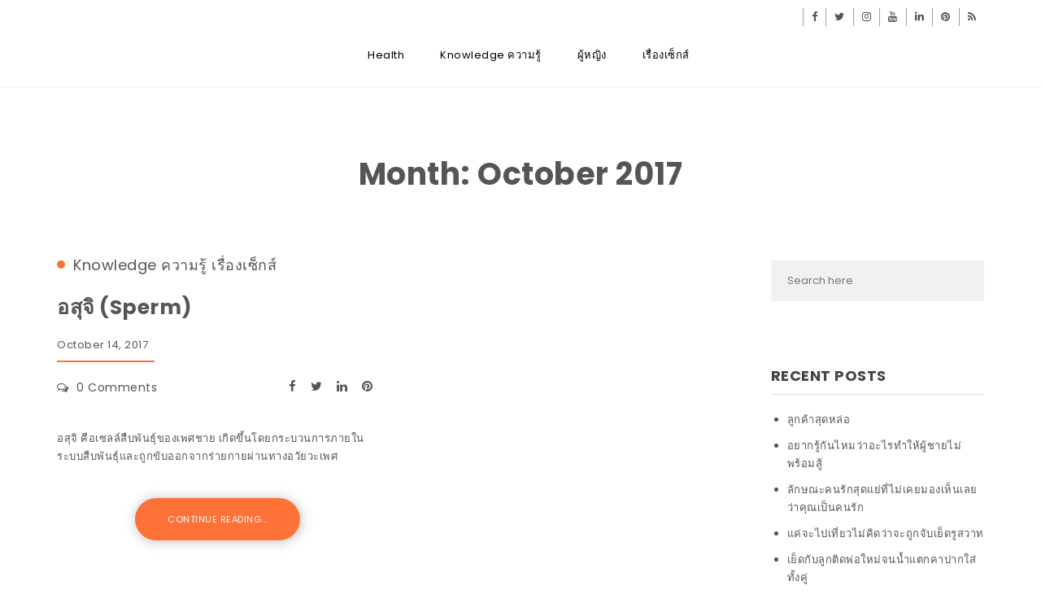

--- FILE ---
content_type: text/html; charset=UTF-8
request_url: http://proogorod.info/date/2017/10/
body_size: 41669
content:
<!DOCTYPE html>
<html lang="en-US">
<head>
<meta charset="UTF-8">
<meta name="viewport" content="width=device-width, initial-scale=1">
<link rel="profile" href="http://gmpg.org/xfn/11">
<title>October 2017 &#8211; Proogored</title>
<meta name='robots' content='max-image-preview:large' />
<link rel='dns-prefetch' href='//fonts.googleapis.com' />
<link rel="alternate" type="application/rss+xml" title="Proogored &raquo; Feed" href="http://proogorod.info/feed/" />
<link rel="alternate" type="application/rss+xml" title="Proogored &raquo; Comments Feed" href="http://proogorod.info/comments/feed/" />
<style id='wp-img-auto-sizes-contain-inline-css' type='text/css'>
img:is([sizes=auto i],[sizes^="auto," i]){contain-intrinsic-size:3000px 1500px}
/*# sourceURL=wp-img-auto-sizes-contain-inline-css */
</style>
<style id='wp-emoji-styles-inline-css' type='text/css'>

	img.wp-smiley, img.emoji {
		display: inline !important;
		border: none !important;
		box-shadow: none !important;
		height: 1em !important;
		width: 1em !important;
		margin: 0 0.07em !important;
		vertical-align: -0.1em !important;
		background: none !important;
		padding: 0 !important;
	}
/*# sourceURL=wp-emoji-styles-inline-css */
</style>
<style id='wp-block-library-inline-css' type='text/css'>
:root{--wp-block-synced-color:#7a00df;--wp-block-synced-color--rgb:122,0,223;--wp-bound-block-color:var(--wp-block-synced-color);--wp-editor-canvas-background:#ddd;--wp-admin-theme-color:#007cba;--wp-admin-theme-color--rgb:0,124,186;--wp-admin-theme-color-darker-10:#006ba1;--wp-admin-theme-color-darker-10--rgb:0,107,160.5;--wp-admin-theme-color-darker-20:#005a87;--wp-admin-theme-color-darker-20--rgb:0,90,135;--wp-admin-border-width-focus:2px}@media (min-resolution:192dpi){:root{--wp-admin-border-width-focus:1.5px}}.wp-element-button{cursor:pointer}:root .has-very-light-gray-background-color{background-color:#eee}:root .has-very-dark-gray-background-color{background-color:#313131}:root .has-very-light-gray-color{color:#eee}:root .has-very-dark-gray-color{color:#313131}:root .has-vivid-green-cyan-to-vivid-cyan-blue-gradient-background{background:linear-gradient(135deg,#00d084,#0693e3)}:root .has-purple-crush-gradient-background{background:linear-gradient(135deg,#34e2e4,#4721fb 50%,#ab1dfe)}:root .has-hazy-dawn-gradient-background{background:linear-gradient(135deg,#faaca8,#dad0ec)}:root .has-subdued-olive-gradient-background{background:linear-gradient(135deg,#fafae1,#67a671)}:root .has-atomic-cream-gradient-background{background:linear-gradient(135deg,#fdd79a,#004a59)}:root .has-nightshade-gradient-background{background:linear-gradient(135deg,#330968,#31cdcf)}:root .has-midnight-gradient-background{background:linear-gradient(135deg,#020381,#2874fc)}:root{--wp--preset--font-size--normal:16px;--wp--preset--font-size--huge:42px}.has-regular-font-size{font-size:1em}.has-larger-font-size{font-size:2.625em}.has-normal-font-size{font-size:var(--wp--preset--font-size--normal)}.has-huge-font-size{font-size:var(--wp--preset--font-size--huge)}.has-text-align-center{text-align:center}.has-text-align-left{text-align:left}.has-text-align-right{text-align:right}.has-fit-text{white-space:nowrap!important}#end-resizable-editor-section{display:none}.aligncenter{clear:both}.items-justified-left{justify-content:flex-start}.items-justified-center{justify-content:center}.items-justified-right{justify-content:flex-end}.items-justified-space-between{justify-content:space-between}.screen-reader-text{border:0;clip-path:inset(50%);height:1px;margin:-1px;overflow:hidden;padding:0;position:absolute;width:1px;word-wrap:normal!important}.screen-reader-text:focus{background-color:#ddd;clip-path:none;color:#444;display:block;font-size:1em;height:auto;left:5px;line-height:normal;padding:15px 23px 14px;text-decoration:none;top:5px;width:auto;z-index:100000}html :where(.has-border-color){border-style:solid}html :where([style*=border-top-color]){border-top-style:solid}html :where([style*=border-right-color]){border-right-style:solid}html :where([style*=border-bottom-color]){border-bottom-style:solid}html :where([style*=border-left-color]){border-left-style:solid}html :where([style*=border-width]){border-style:solid}html :where([style*=border-top-width]){border-top-style:solid}html :where([style*=border-right-width]){border-right-style:solid}html :where([style*=border-bottom-width]){border-bottom-style:solid}html :where([style*=border-left-width]){border-left-style:solid}html :where(img[class*=wp-image-]){height:auto;max-width:100%}:where(figure){margin:0 0 1em}html :where(.is-position-sticky){--wp-admin--admin-bar--position-offset:var(--wp-admin--admin-bar--height,0px)}@media screen and (max-width:600px){html :where(.is-position-sticky){--wp-admin--admin-bar--position-offset:0px}}

/*# sourceURL=wp-block-library-inline-css */
</style><style id='global-styles-inline-css' type='text/css'>
:root{--wp--preset--aspect-ratio--square: 1;--wp--preset--aspect-ratio--4-3: 4/3;--wp--preset--aspect-ratio--3-4: 3/4;--wp--preset--aspect-ratio--3-2: 3/2;--wp--preset--aspect-ratio--2-3: 2/3;--wp--preset--aspect-ratio--16-9: 16/9;--wp--preset--aspect-ratio--9-16: 9/16;--wp--preset--color--black: #000000;--wp--preset--color--cyan-bluish-gray: #abb8c3;--wp--preset--color--white: #ffffff;--wp--preset--color--pale-pink: #f78da7;--wp--preset--color--vivid-red: #cf2e2e;--wp--preset--color--luminous-vivid-orange: #ff6900;--wp--preset--color--luminous-vivid-amber: #fcb900;--wp--preset--color--light-green-cyan: #7bdcb5;--wp--preset--color--vivid-green-cyan: #00d084;--wp--preset--color--pale-cyan-blue: #8ed1fc;--wp--preset--color--vivid-cyan-blue: #0693e3;--wp--preset--color--vivid-purple: #9b51e0;--wp--preset--gradient--vivid-cyan-blue-to-vivid-purple: linear-gradient(135deg,rgb(6,147,227) 0%,rgb(155,81,224) 100%);--wp--preset--gradient--light-green-cyan-to-vivid-green-cyan: linear-gradient(135deg,rgb(122,220,180) 0%,rgb(0,208,130) 100%);--wp--preset--gradient--luminous-vivid-amber-to-luminous-vivid-orange: linear-gradient(135deg,rgb(252,185,0) 0%,rgb(255,105,0) 100%);--wp--preset--gradient--luminous-vivid-orange-to-vivid-red: linear-gradient(135deg,rgb(255,105,0) 0%,rgb(207,46,46) 100%);--wp--preset--gradient--very-light-gray-to-cyan-bluish-gray: linear-gradient(135deg,rgb(238,238,238) 0%,rgb(169,184,195) 100%);--wp--preset--gradient--cool-to-warm-spectrum: linear-gradient(135deg,rgb(74,234,220) 0%,rgb(151,120,209) 20%,rgb(207,42,186) 40%,rgb(238,44,130) 60%,rgb(251,105,98) 80%,rgb(254,248,76) 100%);--wp--preset--gradient--blush-light-purple: linear-gradient(135deg,rgb(255,206,236) 0%,rgb(152,150,240) 100%);--wp--preset--gradient--blush-bordeaux: linear-gradient(135deg,rgb(254,205,165) 0%,rgb(254,45,45) 50%,rgb(107,0,62) 100%);--wp--preset--gradient--luminous-dusk: linear-gradient(135deg,rgb(255,203,112) 0%,rgb(199,81,192) 50%,rgb(65,88,208) 100%);--wp--preset--gradient--pale-ocean: linear-gradient(135deg,rgb(255,245,203) 0%,rgb(182,227,212) 50%,rgb(51,167,181) 100%);--wp--preset--gradient--electric-grass: linear-gradient(135deg,rgb(202,248,128) 0%,rgb(113,206,126) 100%);--wp--preset--gradient--midnight: linear-gradient(135deg,rgb(2,3,129) 0%,rgb(40,116,252) 100%);--wp--preset--font-size--small: 13px;--wp--preset--font-size--medium: 20px;--wp--preset--font-size--large: 36px;--wp--preset--font-size--x-large: 42px;--wp--preset--spacing--20: 0.44rem;--wp--preset--spacing--30: 0.67rem;--wp--preset--spacing--40: 1rem;--wp--preset--spacing--50: 1.5rem;--wp--preset--spacing--60: 2.25rem;--wp--preset--spacing--70: 3.38rem;--wp--preset--spacing--80: 5.06rem;--wp--preset--shadow--natural: 6px 6px 9px rgba(0, 0, 0, 0.2);--wp--preset--shadow--deep: 12px 12px 50px rgba(0, 0, 0, 0.4);--wp--preset--shadow--sharp: 6px 6px 0px rgba(0, 0, 0, 0.2);--wp--preset--shadow--outlined: 6px 6px 0px -3px rgb(255, 255, 255), 6px 6px rgb(0, 0, 0);--wp--preset--shadow--crisp: 6px 6px 0px rgb(0, 0, 0);}:where(.is-layout-flex){gap: 0.5em;}:where(.is-layout-grid){gap: 0.5em;}body .is-layout-flex{display: flex;}.is-layout-flex{flex-wrap: wrap;align-items: center;}.is-layout-flex > :is(*, div){margin: 0;}body .is-layout-grid{display: grid;}.is-layout-grid > :is(*, div){margin: 0;}:where(.wp-block-columns.is-layout-flex){gap: 2em;}:where(.wp-block-columns.is-layout-grid){gap: 2em;}:where(.wp-block-post-template.is-layout-flex){gap: 1.25em;}:where(.wp-block-post-template.is-layout-grid){gap: 1.25em;}.has-black-color{color: var(--wp--preset--color--black) !important;}.has-cyan-bluish-gray-color{color: var(--wp--preset--color--cyan-bluish-gray) !important;}.has-white-color{color: var(--wp--preset--color--white) !important;}.has-pale-pink-color{color: var(--wp--preset--color--pale-pink) !important;}.has-vivid-red-color{color: var(--wp--preset--color--vivid-red) !important;}.has-luminous-vivid-orange-color{color: var(--wp--preset--color--luminous-vivid-orange) !important;}.has-luminous-vivid-amber-color{color: var(--wp--preset--color--luminous-vivid-amber) !important;}.has-light-green-cyan-color{color: var(--wp--preset--color--light-green-cyan) !important;}.has-vivid-green-cyan-color{color: var(--wp--preset--color--vivid-green-cyan) !important;}.has-pale-cyan-blue-color{color: var(--wp--preset--color--pale-cyan-blue) !important;}.has-vivid-cyan-blue-color{color: var(--wp--preset--color--vivid-cyan-blue) !important;}.has-vivid-purple-color{color: var(--wp--preset--color--vivid-purple) !important;}.has-black-background-color{background-color: var(--wp--preset--color--black) !important;}.has-cyan-bluish-gray-background-color{background-color: var(--wp--preset--color--cyan-bluish-gray) !important;}.has-white-background-color{background-color: var(--wp--preset--color--white) !important;}.has-pale-pink-background-color{background-color: var(--wp--preset--color--pale-pink) !important;}.has-vivid-red-background-color{background-color: var(--wp--preset--color--vivid-red) !important;}.has-luminous-vivid-orange-background-color{background-color: var(--wp--preset--color--luminous-vivid-orange) !important;}.has-luminous-vivid-amber-background-color{background-color: var(--wp--preset--color--luminous-vivid-amber) !important;}.has-light-green-cyan-background-color{background-color: var(--wp--preset--color--light-green-cyan) !important;}.has-vivid-green-cyan-background-color{background-color: var(--wp--preset--color--vivid-green-cyan) !important;}.has-pale-cyan-blue-background-color{background-color: var(--wp--preset--color--pale-cyan-blue) !important;}.has-vivid-cyan-blue-background-color{background-color: var(--wp--preset--color--vivid-cyan-blue) !important;}.has-vivid-purple-background-color{background-color: var(--wp--preset--color--vivid-purple) !important;}.has-black-border-color{border-color: var(--wp--preset--color--black) !important;}.has-cyan-bluish-gray-border-color{border-color: var(--wp--preset--color--cyan-bluish-gray) !important;}.has-white-border-color{border-color: var(--wp--preset--color--white) !important;}.has-pale-pink-border-color{border-color: var(--wp--preset--color--pale-pink) !important;}.has-vivid-red-border-color{border-color: var(--wp--preset--color--vivid-red) !important;}.has-luminous-vivid-orange-border-color{border-color: var(--wp--preset--color--luminous-vivid-orange) !important;}.has-luminous-vivid-amber-border-color{border-color: var(--wp--preset--color--luminous-vivid-amber) !important;}.has-light-green-cyan-border-color{border-color: var(--wp--preset--color--light-green-cyan) !important;}.has-vivid-green-cyan-border-color{border-color: var(--wp--preset--color--vivid-green-cyan) !important;}.has-pale-cyan-blue-border-color{border-color: var(--wp--preset--color--pale-cyan-blue) !important;}.has-vivid-cyan-blue-border-color{border-color: var(--wp--preset--color--vivid-cyan-blue) !important;}.has-vivid-purple-border-color{border-color: var(--wp--preset--color--vivid-purple) !important;}.has-vivid-cyan-blue-to-vivid-purple-gradient-background{background: var(--wp--preset--gradient--vivid-cyan-blue-to-vivid-purple) !important;}.has-light-green-cyan-to-vivid-green-cyan-gradient-background{background: var(--wp--preset--gradient--light-green-cyan-to-vivid-green-cyan) !important;}.has-luminous-vivid-amber-to-luminous-vivid-orange-gradient-background{background: var(--wp--preset--gradient--luminous-vivid-amber-to-luminous-vivid-orange) !important;}.has-luminous-vivid-orange-to-vivid-red-gradient-background{background: var(--wp--preset--gradient--luminous-vivid-orange-to-vivid-red) !important;}.has-very-light-gray-to-cyan-bluish-gray-gradient-background{background: var(--wp--preset--gradient--very-light-gray-to-cyan-bluish-gray) !important;}.has-cool-to-warm-spectrum-gradient-background{background: var(--wp--preset--gradient--cool-to-warm-spectrum) !important;}.has-blush-light-purple-gradient-background{background: var(--wp--preset--gradient--blush-light-purple) !important;}.has-blush-bordeaux-gradient-background{background: var(--wp--preset--gradient--blush-bordeaux) !important;}.has-luminous-dusk-gradient-background{background: var(--wp--preset--gradient--luminous-dusk) !important;}.has-pale-ocean-gradient-background{background: var(--wp--preset--gradient--pale-ocean) !important;}.has-electric-grass-gradient-background{background: var(--wp--preset--gradient--electric-grass) !important;}.has-midnight-gradient-background{background: var(--wp--preset--gradient--midnight) !important;}.has-small-font-size{font-size: var(--wp--preset--font-size--small) !important;}.has-medium-font-size{font-size: var(--wp--preset--font-size--medium) !important;}.has-large-font-size{font-size: var(--wp--preset--font-size--large) !important;}.has-x-large-font-size{font-size: var(--wp--preset--font-size--x-large) !important;}
/*# sourceURL=global-styles-inline-css */
</style>

<style id='classic-theme-styles-inline-css' type='text/css'>
/*! This file is auto-generated */
.wp-block-button__link{color:#fff;background-color:#32373c;border-radius:9999px;box-shadow:none;text-decoration:none;padding:calc(.667em + 2px) calc(1.333em + 2px);font-size:1.125em}.wp-block-file__button{background:#32373c;color:#fff;text-decoration:none}
/*# sourceURL=/wp-includes/css/classic-themes.min.css */
</style>
<link rel='stylesheet' id='bootstrap-css' href='http://proogorod.info/wp-content/themes/elvinaa/css/bootstrap.css?ver=3.3.7' type='text/css' media='all' />
<link rel='stylesheet' id='style-css' href='http://proogorod.info/wp-content/themes/elvinaa/style.css?ver=6.9' type='text/css' media='all' />
<link rel='stylesheet' id='fontawesome-css' href='http://proogorod.info/wp-content/themes/elvinaa/css/font-awesome.css?ver=4.6.3' type='text/css' media='all' />
<link rel='stylesheet' id='flexslider-css-css' href='http://proogorod.info/wp-content/themes/elvinaa/css/flexslider.css?ver=2.0' type='text/css' media='all' />
<link rel='stylesheet' id='elvinaa-google-font-css' href='https://fonts.googleapis.com/css?family=Poppins%3A300%2C400%2C700%2C900&#038;ver=1.0' type='text/css' media='all' />
<link rel='stylesheet' id='m-customscrollbar-css-css' href='http://proogorod.info/wp-content/themes/elvinaa/css/jquery.mCustomScrollbar.css?ver=1.0' type='text/css' media='all' />
<link rel='stylesheet' id='elvinaa-responsive-css' href='http://proogorod.info/wp-content/themes/elvinaa/css/elvinaa-style-responsive.css?ver=1.0.9' type='text/css' media='all' />
<link rel='stylesheet' id='animate-css' href='http://proogorod.info/wp-content/themes/elvinaa/css/animate.css?ver=1.0' type='text/css' media='all' />
<script type="text/javascript" src="http://proogorod.info/wp-includes/js/jquery/jquery.min.js?ver=3.7.1" id="jquery-core-js"></script>
<script type="text/javascript" src="http://proogorod.info/wp-includes/js/jquery/jquery-migrate.min.js?ver=3.4.1" id="jquery-migrate-js"></script>
<link rel="https://api.w.org/" href="http://proogorod.info/wp-json/" /><link rel="EditURI" type="application/rsd+xml" title="RSD" href="http://proogorod.info/xmlrpc.php?rsd" />
<meta name="generator" content="WordPress 6.9" />
  <style type="text/css" id="custom-theme-dynamic-style">
     a{color:#555555;text-decoration:none;transition:all 0.3s ease-in-out}a:hover{color:#555555;text-decoration:none;transition:all 0.3s ease-in-out}h1,h2,h3,h4,h5,h6{color:#444444}h1:hover, h2:hover:not(.slide-bg-section h2), h3:hover, h4:hover, h5:hover, h6:hover{color:#dd3333}button, input[type=submit]{background:#fe7237;border:none !important}button:hover, input[type=submit]:hover{border:none !important;background:#db5218 !important}.title-date h1>a{color:#444444}.title-date h1>a:hover{color:#dd3333}#commentform input[type=submit]{background:#fe7237 !important;border:none !important}#commentform input[type=submit]:hover{background:#db5218 !important;border:none !important;color:#fff !important;transition:all 0.3s ease-in-out}.slide-bg-section .read-more a:hover, .slider .slider-button .read-more a:hover, .slider-buttons a:hover{background:#db5218 !important;border:1px solid #db5218 !important;color:#fff !important;transition:all 0.3s ease-in-out}.btn-default{background:#fe7237 !important;border:1px solid #fe7237 !important}.btn-default:hover{background:#db5218 !important}.slider-buttons a .btn-default{background:none !important}.pagination .nav-links .current{background:#555555 !important}footer#footer{background:#000000;color:#ffffff}footer h4{color:#ffffff}footer#footer a, footer#footer a:hover{color:#b3b3b3}#elvinaa-main-menu-wrapper .nav>li>a, #elvinaa-main-menu-wrapper .nav>li.dropdown .dropdown-menu li a, .site-title a, .site-title a:hover, .site-title a:focus, .site-title a:visited, p.site-description, .navbar-toggle{color:#000}header.menu-wrapper.fixed nav ul li a, header.menu-wrapper.style-2.fixed nav ul li a{color:#555}.main-menu li.menu-button > a{background-color:#5b9dd9;color:#fff !important}.main-menu li.menu-button > a:active, .main-menu li.menu-button > a:hover{background-color:#5b9dd9;color:#fff !important}header.menu-wrapper.fixed nav ul li.menu-button a, header.menu-wrapper.style-2.fixed nav ul li.menu-button a{color:#fff !important}.slide-bg-section h1, .slide-bg-section, .slide-bg-section .read-more a{color:#fff !important}.slide-bg-section .read-more a, .scroll-down .mouse{border:1px solid:#fff !important}.slide-bg-section .read-more a{background:#fff;color:#fe7237 !important}.slider .slider-button .read-more a{background:#fff;color:#fe7237 !important}.blog-wrapper .read-more a{background:#fe7237 !important}.blog-wrapper .read-more a:hover{background:#db5218 !important}form.wpcf7-form input, form.wpcf7-form textarea, form.wpcf7-form radio, form.wpcf7-form checkbox{border:none;color:#555}form.wpcf7-form input::placeholder, form.wpcf7-form textarea::placeholder{color:#555}form.wpcf7-form input[type="submit"]{border:none !important;color:#fff}form.wpcf7-form input[type="submit"]:hover{background:#db5218 !important;color:#fff}form.wpcf7-form label{color:#555}button.navbar-toggle, button.navbar-toggle:hover{background:none !important;box-shadow:none}.style1 button.navbar-toggle, .style1 button.navbar-toggle:hover{margin:auto !important}.style1 .navbar-toggle{float:none}.title-date p:after{border-bottom:2px solid #fe7237}.btntoTop.active:hover{background:#fe7237;border:1px solid #fe7237}.menu-social li a{color:#555555}.menu-social li a:hover{color:#555555}aside .wp-block-search__button:hover{border:1px solid #db5218 !important}.circle-ripple .dot:before{content:"";position:absolute;z-index:2;left:0;top:0px;width:10px;height:10px;background-color:#fe7237;border-radius:50%}.circle-ripple .dot:after{content:"";position:absolute;z-index:1;width:10px;height:10px;background:none;border-radius:50%;box-shadow:0;-webkit-animation-name:none;-webkit-animation-duration:1s;-webkit-animation-timing-function:ease;-webkit-animation-delay:0s;-webkit-animation-iteration-count:infinite;-webkit-animation-direction:normal}.cat .cat-name{font-size:18px;position:relative;margin-left:20px;margin-top:-5px}article.post{width:49%;display:inline-block;vertical-align:top}.blog-wrapper h2{font-size:25px}article.sticky, .single article{width:100%}article.sticky .blog-wrapper h2{font-size:25px}.single article .blog-wrapper h1{font-size:38px}article{padding-right:20px}.header-outer{margin-top:0 !important}  </style>
<style type="text/css">.recentcomments a{display:inline !important;padding:0 !important;margin:0 !important;}</style></head>

<body class="archive date wp-theme-elvinaa group-blog hfeed">
    			        <!-- Begin Preloader -->
		        <div class="loader-wrapper">
		            <div id="pre-loader"></div>
		        </div>
        		<!-- End Preloader -->
      		
    <!-- Header Styles -->
    		<header id="home-inner" class="elementor-menu-anchor elvinaa-menu-wrapper full-width-menu style1">
			<a class="skip-link screen-reader-text" href="#main">Skip to content</a>
			<div class="header-wrapper">
				<div class="container">
					<div class="row">
						<div class="col-md-6">
							<div class="top-left-sidebar">
															</div>
						</div>
						<div class="col-md-6">
							<div class="top-right-sidebar">
								<ul id="menu-social" class="menu">
									<li><a href="#" target="_blank"><i class="fa fa-facebook"></i></a></li><li><a href="#" target="_blank"><i class="fa fa-twitter"></i></a></li><li><a href="#" target="_blank"><i class="fa fa-instagram"></i></a></li><li><a href="#" target="_blank"><i class="fa fa-youtube"></i></a></li><li><a href="#" target="_blank"><i class="fa fa-linkedin"></i></a></li><li><a href="#" target="_blank"><i class="fa fa-pinterest"></i></a></li><li><a href="#" target="_blank"><i class="fa fa-rss"></i></a></li>								</ul>
							</div>
						</div>
					</div>
					<div class="clearfix">      
		    			<div class="logo">
		           						                											<p class="screen-reader-text">
										        <a href="http://proogorod.info/" rel="home">Proogored</a>
										    </p>
																</div>
						<nav class="elvinaa-main-menu navbar" id="elvinaa-main-menu-wrapper">
							<div class="navbar-header">
						     	<button type="button" class="navbar-toggle collapsed" data-toggle="collapse" data-target="#navbar-collapse-1" aria-expanded="false">
							       	<span class="sr-only">Toggle navigation</span>
							      	<span class="icon-bar"></span>
							       	<span class="icon-bar"></span>
							       	<span class="icon-bar"></span>
						     	</button>
						   	</div>
							<div class="collapse navbar-collapse" id="navbar-collapse-1">
						   		<ul id="menu-123" class="nav"><li id="menu-item-4" class="menu-item menu-item-type-taxonomy menu-item-object-category menu-item-4"><a title="Health" href="http://proogorod.info/category/health/">Health</a></li>
<li id="menu-item-5" class="menu-item menu-item-type-taxonomy menu-item-object-category menu-item-5"><a title="Knowledge ความรู้" href="http://proogorod.info/category/knowledge-%e0%b8%84%e0%b8%a7%e0%b8%b2%e0%b8%a1%e0%b8%a3%e0%b8%b9%e0%b9%89/">Knowledge ความรู้</a></li>
<li id="menu-item-6" class="menu-item menu-item-type-taxonomy menu-item-object-category menu-item-6"><a title="ผู้หญิง" href="http://proogorod.info/category/%e0%b8%9c%e0%b8%b9%e0%b9%89%e0%b8%ab%e0%b8%8d%e0%b8%b4%e0%b8%87/">ผู้หญิง</a></li>
<li id="menu-item-7" class="menu-item menu-item-type-taxonomy menu-item-object-category menu-item-7"><a title="เรื่องเซ็กส์" href="http://proogorod.info/category/%e0%b9%80%e0%b8%a3%e0%b8%b7%e0%b9%88%e0%b8%ad%e0%b8%87%e0%b9%80%e0%b8%8b%e0%b9%87%e0%b8%81%e0%b8%aa%e0%b9%8c/">เรื่องเซ็กส์</a></li>
</ul>							
						   	</div>
						</nav>
					</div>
		        </div>
		    </div>
	    </header> 
		
    
<div id="primary" class="content-area">
	<main id="main" class="site-main" role="main">
					<div class="content-section img-overlay">
				<div class="container">
					<div class="row text-center">
						<div class="col-md-12">
							<div class="section-title page-title"> 
								<h1 class="main-title">Month: <span>October 2017</span></h1>                                                          
			                </div>						
						</div>
					</div>
				</div>	
			</div>
			</div>	<!-- End page-title -->	
				<div class="content-inner">
			<div id="blog-section">
			    <div class="container">
			        <div class="row">
			        				        				<div id="post-wrapper" class="col-md-9">
										
<article id="post-118" class="post-118 post type-post status-publish format-standard hentry category-knowledge- category-3">
    <div class="blog-wrapper">
        <div class="cat">
            <div class="circle-ripple">
              <div class="dot"></div>
            </div>
            <div class="cat-name">
                <ul class="post-categories">
	<li><a href="http://proogorod.info/category/knowledge-%e0%b8%84%e0%b8%a7%e0%b8%b2%e0%b8%a1%e0%b8%a3%e0%b8%b9%e0%b9%89/" rel="category tag">Knowledge ความรู้</a></li>
	<li><a href="http://proogorod.info/category/%e0%b9%80%e0%b8%a3%e0%b8%b7%e0%b9%88%e0%b8%ad%e0%b8%87%e0%b9%80%e0%b8%8b%e0%b9%87%e0%b8%81%e0%b8%aa%e0%b9%8c/" rel="category tag">เรื่องเซ็กส์</a></li></ul>                  
            </div>
        </div>
        <div class="title-date">
            <h2><a href="http://proogorod.info/118/">อสุจิ (Sperm)</a></h2>            <p class="date">October 14, 2017</p>
        </div>
        <div class="post-image">
                    </div>
          
                    <div class="author-whitespace">
                    </div>
                            
        <div class="meta">
            <span class="comments">
                <i class="fa fa-comments-o"></i>
                <a class="post-comments-url" href="http://proogorod.info/118/#comments">0 Comments                </a>
            </span>
                        <span class="share">
                                            <a href="https://facebook.com/sharer/sharer.php?u=http://proogorod.info/118/" target="_blank" data-toggle="tooltip" data-placement="top" title="Share on Facebook"><i class="fa fa-facebook"></i></a>
                                                    <a href="https://twitter.com/intent/tweet/?text=http://proogorod.info/118/" target="_blank" data-toggle="tooltip" data-placement="top" title="Share on Twitter"><i class="fa fa-twitter"></i></a>
                                                    <a href="https://www.linkedin.com/sharing/share-offsite/?url=http://proogorod.info/118/" target="_blank" data-toggle="tooltip" data-placement="top" title="Share on Linkedin"><i class="fa fa-linkedin"></i></a>
                                                    <a href="https://pinterest.com/pin/create/button/?url=http://proogorod.info/118/" target="_blank" data-toggle="tooltip" data-placement="top" title="Pin It"><i class="fa fa-pinterest"></i></a>
                                    </span>
        </div>
        <div class="content">
            <p>
                <p>อสุจิ คือเซลล์สืบพันธุ์ของเพศชาย เกิดขึ้นโดยกระบวนการภายในระบบสืบพันธุ์และถูกขับออกจากร่ายกายผ่านทางอวัยวะเพศ</p>
            </p>
        </div>
                            <div class="read-more">
                        <a href="http://proogorod.info/118/">CONTINUE READING...</a>
                    </div>
                
            
                
    </div>
</article>						                			<nav class="pagination">
						                    									                			</nav>
																		            </div>
						            <div id="sidebar-wrapper" class="col-md-3">
						                
<aside id="secondary" class="widget-area" role="complementary">
	<div id="search-2" class="widget widget_search"><form method="get" id="searchform" class="searchform" action="http://proogorod.info/" >
    <div class="search">
      <input type="text" value="" class="blog-search" name="s" id="s" placeholder="Search here">
      <label for="searchsubmit" class="search-icon"><i class="fa fa-search"></i></label>
      <input type="submit" id="searchsubmit" value="Search" />
    </div>
    </form></div>
		<div id="recent-posts-2" class="widget widget_recent_entries">
		<h5 class="widget-title">Recent Posts</h5>
		<ul>
											<li>
					<a href="http://proogorod.info/236/">ลูกค้าสุดหล่อ</a>
									</li>
											<li>
					<a href="http://proogorod.info/233/">อยากรู้กันไหมว่าอะไรทำให้ผู้ชายไม่พร้อมสู้</a>
									</li>
											<li>
					<a href="http://proogorod.info/229/">ลักษณะคนรักสุดแย่ที่ไม่เคยมองเห็นเลยว่าคุณเป็นคนรัก</a>
									</li>
											<li>
					<a href="http://proogorod.info/226/">แค่จะไปเที่ยวไม่คิดว่าจะถูกจับเย็ดรูสวาท</a>
									</li>
											<li>
					<a href="http://proogorod.info/224/">เย็ดกับลูกติดพ่อใหม่จนน้ำแตกคาปากใส่ทั้งคู่</a>
									</li>
					</ul>

		</div><div id="recent-comments-2" class="widget widget_recent_comments"><h5 class="widget-title">Recent Comments</h5><ul id="recentcomments"></ul></div><div id="archives-2" class="widget widget_archive"><h5 class="widget-title">Archives</h5>
			<ul>
					<li><a href='http://proogorod.info/date/2024/05/'>May 2024</a></li>
	<li><a href='http://proogorod.info/date/2023/07/'>July 2023</a></li>
	<li><a href='http://proogorod.info/date/2023/06/'>June 2023</a></li>
	<li><a href='http://proogorod.info/date/2023/05/'>May 2023</a></li>
	<li><a href='http://proogorod.info/date/2023/04/'>April 2023</a></li>
	<li><a href='http://proogorod.info/date/2023/03/'>March 2023</a></li>
	<li><a href='http://proogorod.info/date/2023/02/'>February 2023</a></li>
	<li><a href='http://proogorod.info/date/2021/07/'>July 2021</a></li>
	<li><a href='http://proogorod.info/date/2021/06/'>June 2021</a></li>
	<li><a href='http://proogorod.info/date/2021/01/'>January 2021</a></li>
	<li><a href='http://proogorod.info/date/2020/12/'>December 2020</a></li>
	<li><a href='http://proogorod.info/date/2020/08/'>August 2020</a></li>
	<li><a href='http://proogorod.info/date/2020/07/'>July 2020</a></li>
	<li><a href='http://proogorod.info/date/2020/05/'>May 2020</a></li>
	<li><a href='http://proogorod.info/date/2020/02/'>February 2020</a></li>
	<li><a href='http://proogorod.info/date/2019/10/'>October 2019</a></li>
	<li><a href='http://proogorod.info/date/2019/07/'>July 2019</a></li>
	<li><a href='http://proogorod.info/date/2018/10/'>October 2018</a></li>
	<li><a href='http://proogorod.info/date/2018/01/'>January 2018</a></li>
	<li><a href='http://proogorod.info/date/2017/11/'>November 2017</a></li>
	<li><a href='http://proogorod.info/date/2017/10/' aria-current="page">October 2017</a></li>
	<li><a href='http://proogorod.info/date/2017/09/'>September 2017</a></li>
	<li><a href='http://proogorod.info/date/2017/08/'>August 2017</a></li>
	<li><a href='http://proogorod.info/date/2017/06/'>June 2017</a></li>
	<li><a href='http://proogorod.info/date/2017/05/'>May 2017</a></li>
	<li><a href='http://proogorod.info/date/2017/03/'>March 2017</a></li>
	<li><a href='http://proogorod.info/date/2017/01/'>January 2017</a></li>
	<li><a href='http://proogorod.info/date/2016/12/'>December 2016</a></li>
	<li><a href='http://proogorod.info/date/2016/11/'>November 2016</a></li>
	<li><a href='http://proogorod.info/date/2016/10/'>October 2016</a></li>
	<li><a href='http://proogorod.info/date/2016/09/'>September 2016</a></li>
			</ul>

			</div><div id="categories-2" class="widget widget_categories"><h5 class="widget-title">Categories</h5>
			<ul>
					<li class="cat-item cat-item-2"><a href="http://proogorod.info/category/health/">Health</a>
</li>
	<li class="cat-item cat-item-5"><a href="http://proogorod.info/category/knowledge-%e0%b8%84%e0%b8%a7%e0%b8%b2%e0%b8%a1%e0%b8%a3%e0%b8%b9%e0%b9%89/">Knowledge ความรู้</a>
</li>
	<li class="cat-item cat-item-1"><a href="http://proogorod.info/category/uncategorized/">Uncategorized</a>
</li>
	<li class="cat-item cat-item-4"><a href="http://proogorod.info/category/%e0%b8%9c%e0%b8%b9%e0%b9%89%e0%b8%ab%e0%b8%8d%e0%b8%b4%e0%b8%87/">ผู้หญิง</a>
</li>
	<li class="cat-item cat-item-3"><a href="http://proogorod.info/category/%e0%b9%80%e0%b8%a3%e0%b8%b7%e0%b9%88%e0%b8%ad%e0%b8%87%e0%b9%80%e0%b8%8b%e0%b9%87%e0%b8%81%e0%b8%aa%e0%b9%8c/">เรื่องเซ็กส์</a>
</li>
			</ul>

			</div><div id="meta-2" class="widget widget_meta"><h5 class="widget-title">Meta</h5>
		<ul>
						<li><a href="http://proogorod.info/wp-login.php">Log in</a></li>
			<li><a href="http://proogorod.info/feed/">Entries feed</a></li>
			<li><a href="http://proogorod.info/comments/feed/">Comments feed</a></li>

			<li><a href="https://wordpress.org/">WordPress.org</a></li>
		</ul>

		</div>
		<div id="recent-posts-3" class="widget widget_recent_entries">
		<h5 class="widget-title">Recent Posts</h5>
		<ul>
											<li>
					<a href="http://proogorod.info/236/">ลูกค้าสุดหล่อ</a>
									</li>
											<li>
					<a href="http://proogorod.info/233/">อยากรู้กันไหมว่าอะไรทำให้ผู้ชายไม่พร้อมสู้</a>
									</li>
											<li>
					<a href="http://proogorod.info/229/">ลักษณะคนรักสุดแย่ที่ไม่เคยมองเห็นเลยว่าคุณเป็นคนรัก</a>
									</li>
											<li>
					<a href="http://proogorod.info/226/">แค่จะไปเที่ยวไม่คิดว่าจะถูกจับเย็ดรูสวาท</a>
									</li>
											<li>
					<a href="http://proogorod.info/224/">เย็ดกับลูกติดพ่อใหม่จนน้ำแตกคาปากใส่ทั้งคู่</a>
									</li>
					</ul>

		</div><div id="calendar-2" class="widget widget_calendar"><div id="calendar_wrap" class="calendar_wrap"><table id="wp-calendar" class="wp-calendar-table">
	<caption>October 2017</caption>
	<thead>
	<tr>
		<th scope="col" aria-label="Monday">M</th>
		<th scope="col" aria-label="Tuesday">T</th>
		<th scope="col" aria-label="Wednesday">W</th>
		<th scope="col" aria-label="Thursday">T</th>
		<th scope="col" aria-label="Friday">F</th>
		<th scope="col" aria-label="Saturday">S</th>
		<th scope="col" aria-label="Sunday">S</th>
	</tr>
	</thead>
	<tbody>
	<tr>
		<td colspan="6" class="pad">&nbsp;</td><td>1</td>
	</tr>
	<tr>
		<td>2</td><td>3</td><td>4</td><td>5</td><td>6</td><td>7</td><td>8</td>
	</tr>
	<tr>
		<td>9</td><td>10</td><td>11</td><td>12</td><td>13</td><td><a href="http://proogorod.info/date/2017/10/14/" aria-label="Posts published on October 14, 2017">14</a></td><td>15</td>
	</tr>
	<tr>
		<td>16</td><td>17</td><td>18</td><td>19</td><td>20</td><td>21</td><td>22</td>
	</tr>
	<tr>
		<td>23</td><td>24</td><td>25</td><td>26</td><td>27</td><td>28</td><td>29</td>
	</tr>
	<tr>
		<td>30</td><td>31</td>
		<td class="pad" colspan="5">&nbsp;</td>
	</tr>
	</tbody>
	</table><nav aria-label="Previous and next months" class="wp-calendar-nav">
		<span class="wp-calendar-nav-prev"><a href="http://proogorod.info/date/2017/09/">&laquo; Sep</a></span>
		<span class="pad">&nbsp;</span>
		<span class="wp-calendar-nav-next"><a href="http://proogorod.info/date/2017/11/">Nov &raquo;</a></span>
	</nav></div></div></aside><!-- #secondary -->						            </div>
			        						            
			        </div>
			    </div>
			</div>
		</div>
	</main>
</div>


	<!-- Begin Footer Section -->
	<footer id="footer">
        <div class="container">
            <div class="row">
                            </div>

            		<div class="row">
            <div class="copyrights">
                <p>
                	2026                                <a href="http://proogorod.info/">Proogored</a>
                                <span> | Theme by <a href="https://www.spiraclethemes.com/" target="_blank">Spiracle Themes</a></span>
                            		        </p>
            </div>
        </div>
	        	
            
        </div>
    </footer>
    <script type="speculationrules">
{"prefetch":[{"source":"document","where":{"and":[{"href_matches":"/*"},{"not":{"href_matches":["/wp-*.php","/wp-admin/*","/wp-content/uploads/*","/wp-content/*","/wp-content/plugins/*","/wp-content/themes/elvinaa/*","/*\\?(.+)"]}},{"not":{"selector_matches":"a[rel~=\"nofollow\"]"}},{"not":{"selector_matches":".no-prefetch, .no-prefetch a"}}]},"eagerness":"conservative"}]}
</script>
<script type="text/javascript" src="http://proogorod.info/wp-content/themes/elvinaa/js/bootstrap.js?ver=3.3.7" id="bootstrap-js-js"></script>
<script type="text/javascript" src="http://proogorod.info/wp-content/themes/elvinaa/js/jquery.easing.1.3.js?ver=1.3" id="jquery-easing-js"></script>
<script type="text/javascript" src="http://proogorod.info/wp-content/themes/elvinaa/js/modernizr.js?ver=2.6.2" id="modernizr-js"></script>
<script type="text/javascript" src="http://proogorod.info/wp-content/themes/elvinaa/js/jquery.flexslider.js?ver=2.0" id="jquery-flexslider-js"></script>
<script type="text/javascript" src="http://proogorod.info/wp-content/themes/elvinaa/js/parallax.js?ver=1.4.2" id="parallax-js"></script>
<script type="text/javascript" src="http://proogorod.info/wp-content/themes/elvinaa/js/ResizeSensor.js?ver=1.0.0" id="resize-sensor-js"></script>
<script type="text/javascript" src="http://proogorod.info/wp-content/themes/elvinaa/js/theia-sticky-sidebar.js?ver=1.7.0" id="theia-sticky-sidebar-js"></script>
<script type="text/javascript" src="http://proogorod.info/wp-content/themes/elvinaa/js/elvinaa-main.js?ver=1.0.9" id="elvinaa-script-js"></script>
<script id="wp-emoji-settings" type="application/json">
{"baseUrl":"https://s.w.org/images/core/emoji/17.0.2/72x72/","ext":".png","svgUrl":"https://s.w.org/images/core/emoji/17.0.2/svg/","svgExt":".svg","source":{"concatemoji":"http://proogorod.info/wp-includes/js/wp-emoji-release.min.js?ver=6.9"}}
</script>
<script type="module">
/* <![CDATA[ */
/*! This file is auto-generated */
const a=JSON.parse(document.getElementById("wp-emoji-settings").textContent),o=(window._wpemojiSettings=a,"wpEmojiSettingsSupports"),s=["flag","emoji"];function i(e){try{var t={supportTests:e,timestamp:(new Date).valueOf()};sessionStorage.setItem(o,JSON.stringify(t))}catch(e){}}function c(e,t,n){e.clearRect(0,0,e.canvas.width,e.canvas.height),e.fillText(t,0,0);t=new Uint32Array(e.getImageData(0,0,e.canvas.width,e.canvas.height).data);e.clearRect(0,0,e.canvas.width,e.canvas.height),e.fillText(n,0,0);const a=new Uint32Array(e.getImageData(0,0,e.canvas.width,e.canvas.height).data);return t.every((e,t)=>e===a[t])}function p(e,t){e.clearRect(0,0,e.canvas.width,e.canvas.height),e.fillText(t,0,0);var n=e.getImageData(16,16,1,1);for(let e=0;e<n.data.length;e++)if(0!==n.data[e])return!1;return!0}function u(e,t,n,a){switch(t){case"flag":return n(e,"\ud83c\udff3\ufe0f\u200d\u26a7\ufe0f","\ud83c\udff3\ufe0f\u200b\u26a7\ufe0f")?!1:!n(e,"\ud83c\udde8\ud83c\uddf6","\ud83c\udde8\u200b\ud83c\uddf6")&&!n(e,"\ud83c\udff4\udb40\udc67\udb40\udc62\udb40\udc65\udb40\udc6e\udb40\udc67\udb40\udc7f","\ud83c\udff4\u200b\udb40\udc67\u200b\udb40\udc62\u200b\udb40\udc65\u200b\udb40\udc6e\u200b\udb40\udc67\u200b\udb40\udc7f");case"emoji":return!a(e,"\ud83e\u1fac8")}return!1}function f(e,t,n,a){let r;const o=(r="undefined"!=typeof WorkerGlobalScope&&self instanceof WorkerGlobalScope?new OffscreenCanvas(300,150):document.createElement("canvas")).getContext("2d",{willReadFrequently:!0}),s=(o.textBaseline="top",o.font="600 32px Arial",{});return e.forEach(e=>{s[e]=t(o,e,n,a)}),s}function r(e){var t=document.createElement("script");t.src=e,t.defer=!0,document.head.appendChild(t)}a.supports={everything:!0,everythingExceptFlag:!0},new Promise(t=>{let n=function(){try{var e=JSON.parse(sessionStorage.getItem(o));if("object"==typeof e&&"number"==typeof e.timestamp&&(new Date).valueOf()<e.timestamp+604800&&"object"==typeof e.supportTests)return e.supportTests}catch(e){}return null}();if(!n){if("undefined"!=typeof Worker&&"undefined"!=typeof OffscreenCanvas&&"undefined"!=typeof URL&&URL.createObjectURL&&"undefined"!=typeof Blob)try{var e="postMessage("+f.toString()+"("+[JSON.stringify(s),u.toString(),c.toString(),p.toString()].join(",")+"));",a=new Blob([e],{type:"text/javascript"});const r=new Worker(URL.createObjectURL(a),{name:"wpTestEmojiSupports"});return void(r.onmessage=e=>{i(n=e.data),r.terminate(),t(n)})}catch(e){}i(n=f(s,u,c,p))}t(n)}).then(e=>{for(const n in e)a.supports[n]=e[n],a.supports.everything=a.supports.everything&&a.supports[n],"flag"!==n&&(a.supports.everythingExceptFlag=a.supports.everythingExceptFlag&&a.supports[n]);var t;a.supports.everythingExceptFlag=a.supports.everythingExceptFlag&&!a.supports.flag,a.supports.everything||((t=a.source||{}).concatemoji?r(t.concatemoji):t.wpemoji&&t.twemoji&&(r(t.twemoji),r(t.wpemoji)))});
//# sourceURL=http://proogorod.info/wp-includes/js/wp-emoji-loader.min.js
/* ]]> */
</script>

</body>
</html>